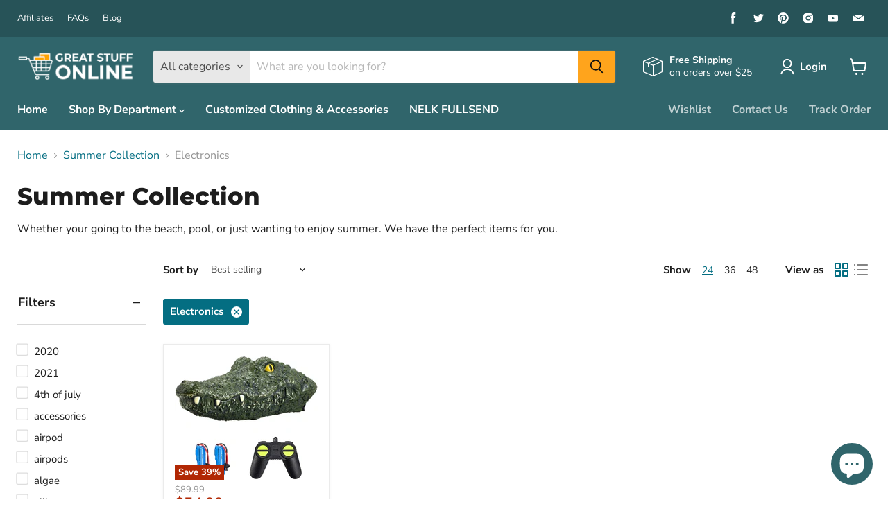

--- FILE ---
content_type: text/html; charset=utf-8
request_url: https://www.google.com/recaptcha/api2/aframe
body_size: 182
content:
<!DOCTYPE HTML><html><head><meta http-equiv="content-type" content="text/html; charset=UTF-8"></head><body><script nonce="nUk3afaOlxL7xryhw16Plw">/** Anti-fraud and anti-abuse applications only. See google.com/recaptcha */ try{var clients={'sodar':'https://pagead2.googlesyndication.com/pagead/sodar?'};window.addEventListener("message",function(a){try{if(a.source===window.parent){var b=JSON.parse(a.data);var c=clients[b['id']];if(c){var d=document.createElement('img');d.src=c+b['params']+'&rc='+(localStorage.getItem("rc::a")?sessionStorage.getItem("rc::b"):"");window.document.body.appendChild(d);sessionStorage.setItem("rc::e",parseInt(sessionStorage.getItem("rc::e")||0)+1);localStorage.setItem("rc::h",'1769619072157');}}}catch(b){}});window.parent.postMessage("_grecaptcha_ready", "*");}catch(b){}</script></body></html>

--- FILE ---
content_type: text/javascript
request_url: https://cdn.obviyo.net/dynamic/loader/prod/ZO4Fkw9n?shop=online-great-stuff.myshopify.com
body_size: 583
content:

  window.$obvReady = (async ()=>{
    if (window.obv_loaded) { return; }
    window.obv_loaded = true;
    
window._hc_psz_tag = true;
  if (typeof $h30 !== 'undefined') {
    window._h30_analytics = true;
  } else {
    window._obv_analytics = true;
  }
  
  

  let altTag = localStorage.getItem('_hc_psz_tag_alt');
  if (altTag) {
    import('https://h30-deploy.obviyo.net/origin/personalize/static/test/'+altTag+'/core.js');
  } else {
    import('https://h30-deploy.obviyo.net/origin/personalize/static/core.js');
  }

  window._obv_tag = true;
  window._obv_hyper = true;
  let lib;
  let altHyper = localStorage.getItem('_obv_tag_alt');
  let base;
  if (altHyper) {
    base = (altHyper === 't') ? 'https://cdn.obviyo.net/test/lib/hyper/' : altHyper;
  } else {
    base = 'https://cdn.obviyo.net/lib/hyper/';
  }

  lib = (await import(base + 'obv-components.esm.js'));
  const obv = lib.default || lib;
  lib.hcx.loadCss(base +'obv-components.css');
  window.obviyo = Object.assign({}, window.obviyo, obv);
  obv.api.initialize({siteId: 'ZO4Fkw9n'});
  if (typeof $h30 !== 'undefined') {
    // wait for 3.0 analytic tags before continuing
    await $h30;
  }
  else {
    await obv.api.$run();
  }
  obv.api.$bootstrap();
  
})();